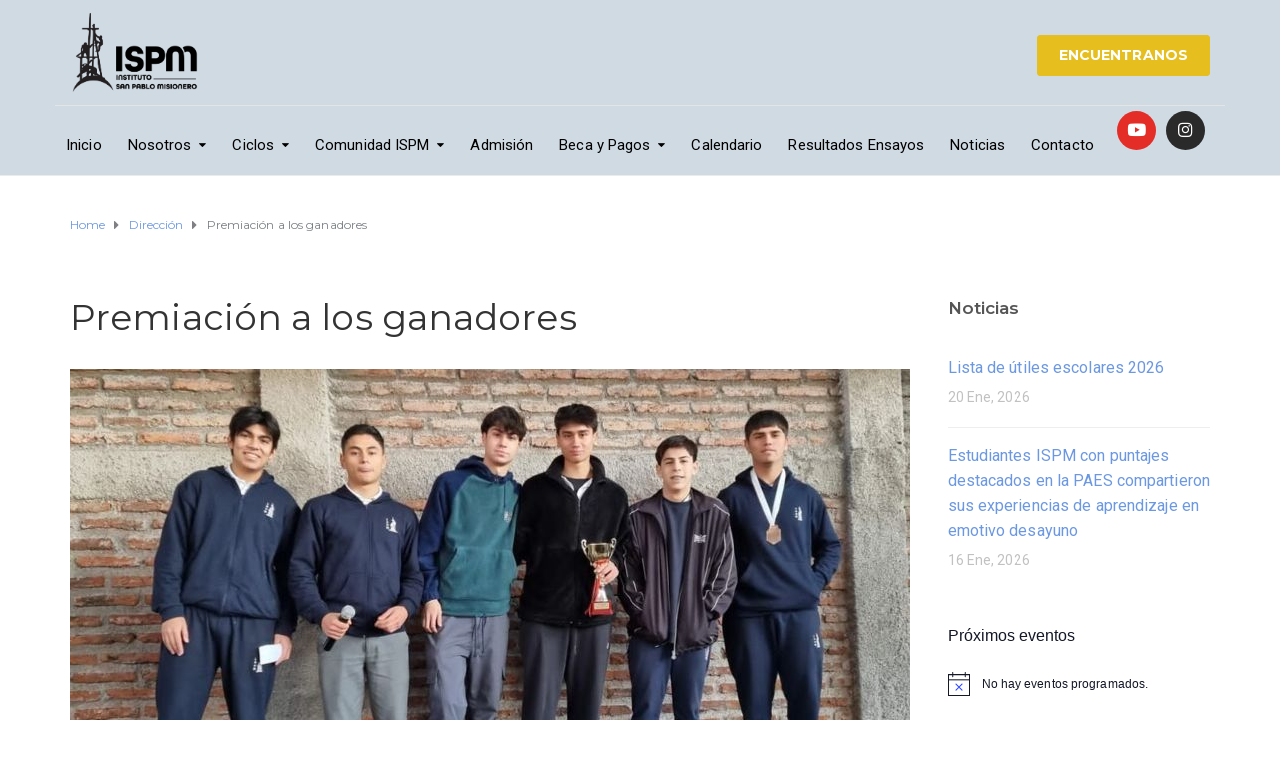

--- FILE ---
content_type: text/html; charset=UTF-8
request_url: https://ispm.cl/premiacion-a-los-ganadores/
body_size: 87758
content:
<!DOCTYPE html>
<html class="no-js" lang="es">
<head>
	<meta charset="UTF-8"/>
	<meta http-equiv="X-UA-Compatible" content="IE=edge">
	<meta name="viewport" content="width=device-width, initial-scale=1">
	<title>Premiación a los ganadores &#8211; ISPM</title>
<meta name='robots' content='max-image-preview:large' />
<link rel='dns-prefetch' href='//fonts.googleapis.com' />
<link rel='preconnect' href='https://fonts.gstatic.com' crossorigin />
<link rel="alternate" type="application/rss+xml" title="ISPM &raquo; Feed" href="https://ispm.cl/feed/" />
<link rel="alternate" type="application/rss+xml" title="ISPM &raquo; Feed de los comentarios" href="https://ispm.cl/comments/feed/" />
<link rel="alternate" type="text/calendar" title="ISPM &raquo; iCal Feed" href="https://ispm.cl/events/?ical=1" />
<link rel="alternate" title="oEmbed (JSON)" type="application/json+oembed" href="https://ispm.cl/wp-json/oembed/1.0/embed?url=https%3A%2F%2Fispm.cl%2Fpremiacion-a-los-ganadores%2F" />
<link rel="alternate" title="oEmbed (XML)" type="text/xml+oembed" href="https://ispm.cl/wp-json/oembed/1.0/embed?url=https%3A%2F%2Fispm.cl%2Fpremiacion-a-los-ganadores%2F&#038;format=xml" />
<style id='wp-img-auto-sizes-contain-inline-css' type='text/css'>
img:is([sizes=auto i],[sizes^="auto," i]){contain-intrinsic-size:3000px 1500px}
/*# sourceURL=wp-img-auto-sizes-contain-inline-css */
</style>
<link rel='stylesheet' id='dashicons-css' href='https://ispm.cl/wp-includes/css/dashicons.min.css?ver=6.9' type='text/css' media='all' />
<link rel='stylesheet' id='post-views-counter-frontend-css' href='https://ispm.cl/wp-content/plugins/post-views-counter/css/frontend.css?ver=1.7.3' type='text/css' media='all' />
<link rel='stylesheet' id='sbi_styles-css' href='https://ispm.cl/wp-content/plugins/instagram-feed/css/sbi-styles.min.css?ver=6.10.0' type='text/css' media='all' />
<style id='wp-emoji-styles-inline-css' type='text/css'>

	img.wp-smiley, img.emoji {
		display: inline !important;
		border: none !important;
		box-shadow: none !important;
		height: 1em !important;
		width: 1em !important;
		margin: 0 0.07em !important;
		vertical-align: -0.1em !important;
		background: none !important;
		padding: 0 !important;
	}
/*# sourceURL=wp-emoji-styles-inline-css */
</style>
<link rel='stylesheet' id='wp-block-library-css' href='https://ispm.cl/wp-includes/css/dist/block-library/style.min.css?ver=6.9' type='text/css' media='all' />
<style id='wp-block-paragraph-inline-css' type='text/css'>
.is-small-text{font-size:.875em}.is-regular-text{font-size:1em}.is-large-text{font-size:2.25em}.is-larger-text{font-size:3em}.has-drop-cap:not(:focus):first-letter{float:left;font-size:8.4em;font-style:normal;font-weight:100;line-height:.68;margin:.05em .1em 0 0;text-transform:uppercase}body.rtl .has-drop-cap:not(:focus):first-letter{float:none;margin-left:.1em}p.has-drop-cap.has-background{overflow:hidden}:root :where(p.has-background){padding:1.25em 2.375em}:where(p.has-text-color:not(.has-link-color)) a{color:inherit}p.has-text-align-left[style*="writing-mode:vertical-lr"],p.has-text-align-right[style*="writing-mode:vertical-rl"]{rotate:180deg}
/*# sourceURL=https://ispm.cl/wp-includes/blocks/paragraph/style.min.css */
</style>
<style id='global-styles-inline-css' type='text/css'>
:root{--wp--preset--aspect-ratio--square: 1;--wp--preset--aspect-ratio--4-3: 4/3;--wp--preset--aspect-ratio--3-4: 3/4;--wp--preset--aspect-ratio--3-2: 3/2;--wp--preset--aspect-ratio--2-3: 2/3;--wp--preset--aspect-ratio--16-9: 16/9;--wp--preset--aspect-ratio--9-16: 9/16;--wp--preset--color--black: #000000;--wp--preset--color--cyan-bluish-gray: #abb8c3;--wp--preset--color--white: #ffffff;--wp--preset--color--pale-pink: #f78da7;--wp--preset--color--vivid-red: #cf2e2e;--wp--preset--color--luminous-vivid-orange: #ff6900;--wp--preset--color--luminous-vivid-amber: #fcb900;--wp--preset--color--light-green-cyan: #7bdcb5;--wp--preset--color--vivid-green-cyan: #00d084;--wp--preset--color--pale-cyan-blue: #8ed1fc;--wp--preset--color--vivid-cyan-blue: #0693e3;--wp--preset--color--vivid-purple: #9b51e0;--wp--preset--gradient--vivid-cyan-blue-to-vivid-purple: linear-gradient(135deg,rgb(6,147,227) 0%,rgb(155,81,224) 100%);--wp--preset--gradient--light-green-cyan-to-vivid-green-cyan: linear-gradient(135deg,rgb(122,220,180) 0%,rgb(0,208,130) 100%);--wp--preset--gradient--luminous-vivid-amber-to-luminous-vivid-orange: linear-gradient(135deg,rgb(252,185,0) 0%,rgb(255,105,0) 100%);--wp--preset--gradient--luminous-vivid-orange-to-vivid-red: linear-gradient(135deg,rgb(255,105,0) 0%,rgb(207,46,46) 100%);--wp--preset--gradient--very-light-gray-to-cyan-bluish-gray: linear-gradient(135deg,rgb(238,238,238) 0%,rgb(169,184,195) 100%);--wp--preset--gradient--cool-to-warm-spectrum: linear-gradient(135deg,rgb(74,234,220) 0%,rgb(151,120,209) 20%,rgb(207,42,186) 40%,rgb(238,44,130) 60%,rgb(251,105,98) 80%,rgb(254,248,76) 100%);--wp--preset--gradient--blush-light-purple: linear-gradient(135deg,rgb(255,206,236) 0%,rgb(152,150,240) 100%);--wp--preset--gradient--blush-bordeaux: linear-gradient(135deg,rgb(254,205,165) 0%,rgb(254,45,45) 50%,rgb(107,0,62) 100%);--wp--preset--gradient--luminous-dusk: linear-gradient(135deg,rgb(255,203,112) 0%,rgb(199,81,192) 50%,rgb(65,88,208) 100%);--wp--preset--gradient--pale-ocean: linear-gradient(135deg,rgb(255,245,203) 0%,rgb(182,227,212) 50%,rgb(51,167,181) 100%);--wp--preset--gradient--electric-grass: linear-gradient(135deg,rgb(202,248,128) 0%,rgb(113,206,126) 100%);--wp--preset--gradient--midnight: linear-gradient(135deg,rgb(2,3,129) 0%,rgb(40,116,252) 100%);--wp--preset--font-size--small: 13px;--wp--preset--font-size--medium: 20px;--wp--preset--font-size--large: 36px;--wp--preset--font-size--x-large: 42px;--wp--preset--spacing--20: 0.44rem;--wp--preset--spacing--30: 0.67rem;--wp--preset--spacing--40: 1rem;--wp--preset--spacing--50: 1.5rem;--wp--preset--spacing--60: 2.25rem;--wp--preset--spacing--70: 3.38rem;--wp--preset--spacing--80: 5.06rem;--wp--preset--shadow--natural: 6px 6px 9px rgba(0, 0, 0, 0.2);--wp--preset--shadow--deep: 12px 12px 50px rgba(0, 0, 0, 0.4);--wp--preset--shadow--sharp: 6px 6px 0px rgba(0, 0, 0, 0.2);--wp--preset--shadow--outlined: 6px 6px 0px -3px rgb(255, 255, 255), 6px 6px rgb(0, 0, 0);--wp--preset--shadow--crisp: 6px 6px 0px rgb(0, 0, 0);}:where(.is-layout-flex){gap: 0.5em;}:where(.is-layout-grid){gap: 0.5em;}body .is-layout-flex{display: flex;}.is-layout-flex{flex-wrap: wrap;align-items: center;}.is-layout-flex > :is(*, div){margin: 0;}body .is-layout-grid{display: grid;}.is-layout-grid > :is(*, div){margin: 0;}:where(.wp-block-columns.is-layout-flex){gap: 2em;}:where(.wp-block-columns.is-layout-grid){gap: 2em;}:where(.wp-block-post-template.is-layout-flex){gap: 1.25em;}:where(.wp-block-post-template.is-layout-grid){gap: 1.25em;}.has-black-color{color: var(--wp--preset--color--black) !important;}.has-cyan-bluish-gray-color{color: var(--wp--preset--color--cyan-bluish-gray) !important;}.has-white-color{color: var(--wp--preset--color--white) !important;}.has-pale-pink-color{color: var(--wp--preset--color--pale-pink) !important;}.has-vivid-red-color{color: var(--wp--preset--color--vivid-red) !important;}.has-luminous-vivid-orange-color{color: var(--wp--preset--color--luminous-vivid-orange) !important;}.has-luminous-vivid-amber-color{color: var(--wp--preset--color--luminous-vivid-amber) !important;}.has-light-green-cyan-color{color: var(--wp--preset--color--light-green-cyan) !important;}.has-vivid-green-cyan-color{color: var(--wp--preset--color--vivid-green-cyan) !important;}.has-pale-cyan-blue-color{color: var(--wp--preset--color--pale-cyan-blue) !important;}.has-vivid-cyan-blue-color{color: var(--wp--preset--color--vivid-cyan-blue) !important;}.has-vivid-purple-color{color: var(--wp--preset--color--vivid-purple) !important;}.has-black-background-color{background-color: var(--wp--preset--color--black) !important;}.has-cyan-bluish-gray-background-color{background-color: var(--wp--preset--color--cyan-bluish-gray) !important;}.has-white-background-color{background-color: var(--wp--preset--color--white) !important;}.has-pale-pink-background-color{background-color: var(--wp--preset--color--pale-pink) !important;}.has-vivid-red-background-color{background-color: var(--wp--preset--color--vivid-red) !important;}.has-luminous-vivid-orange-background-color{background-color: var(--wp--preset--color--luminous-vivid-orange) !important;}.has-luminous-vivid-amber-background-color{background-color: var(--wp--preset--color--luminous-vivid-amber) !important;}.has-light-green-cyan-background-color{background-color: var(--wp--preset--color--light-green-cyan) !important;}.has-vivid-green-cyan-background-color{background-color: var(--wp--preset--color--vivid-green-cyan) !important;}.has-pale-cyan-blue-background-color{background-color: var(--wp--preset--color--pale-cyan-blue) !important;}.has-vivid-cyan-blue-background-color{background-color: var(--wp--preset--color--vivid-cyan-blue) !important;}.has-vivid-purple-background-color{background-color: var(--wp--preset--color--vivid-purple) !important;}.has-black-border-color{border-color: var(--wp--preset--color--black) !important;}.has-cyan-bluish-gray-border-color{border-color: var(--wp--preset--color--cyan-bluish-gray) !important;}.has-white-border-color{border-color: var(--wp--preset--color--white) !important;}.has-pale-pink-border-color{border-color: var(--wp--preset--color--pale-pink) !important;}.has-vivid-red-border-color{border-color: var(--wp--preset--color--vivid-red) !important;}.has-luminous-vivid-orange-border-color{border-color: var(--wp--preset--color--luminous-vivid-orange) !important;}.has-luminous-vivid-amber-border-color{border-color: var(--wp--preset--color--luminous-vivid-amber) !important;}.has-light-green-cyan-border-color{border-color: var(--wp--preset--color--light-green-cyan) !important;}.has-vivid-green-cyan-border-color{border-color: var(--wp--preset--color--vivid-green-cyan) !important;}.has-pale-cyan-blue-border-color{border-color: var(--wp--preset--color--pale-cyan-blue) !important;}.has-vivid-cyan-blue-border-color{border-color: var(--wp--preset--color--vivid-cyan-blue) !important;}.has-vivid-purple-border-color{border-color: var(--wp--preset--color--vivid-purple) !important;}.has-vivid-cyan-blue-to-vivid-purple-gradient-background{background: var(--wp--preset--gradient--vivid-cyan-blue-to-vivid-purple) !important;}.has-light-green-cyan-to-vivid-green-cyan-gradient-background{background: var(--wp--preset--gradient--light-green-cyan-to-vivid-green-cyan) !important;}.has-luminous-vivid-amber-to-luminous-vivid-orange-gradient-background{background: var(--wp--preset--gradient--luminous-vivid-amber-to-luminous-vivid-orange) !important;}.has-luminous-vivid-orange-to-vivid-red-gradient-background{background: var(--wp--preset--gradient--luminous-vivid-orange-to-vivid-red) !important;}.has-very-light-gray-to-cyan-bluish-gray-gradient-background{background: var(--wp--preset--gradient--very-light-gray-to-cyan-bluish-gray) !important;}.has-cool-to-warm-spectrum-gradient-background{background: var(--wp--preset--gradient--cool-to-warm-spectrum) !important;}.has-blush-light-purple-gradient-background{background: var(--wp--preset--gradient--blush-light-purple) !important;}.has-blush-bordeaux-gradient-background{background: var(--wp--preset--gradient--blush-bordeaux) !important;}.has-luminous-dusk-gradient-background{background: var(--wp--preset--gradient--luminous-dusk) !important;}.has-pale-ocean-gradient-background{background: var(--wp--preset--gradient--pale-ocean) !important;}.has-electric-grass-gradient-background{background: var(--wp--preset--gradient--electric-grass) !important;}.has-midnight-gradient-background{background: var(--wp--preset--gradient--midnight) !important;}.has-small-font-size{font-size: var(--wp--preset--font-size--small) !important;}.has-medium-font-size{font-size: var(--wp--preset--font-size--medium) !important;}.has-large-font-size{font-size: var(--wp--preset--font-size--large) !important;}.has-x-large-font-size{font-size: var(--wp--preset--font-size--x-large) !important;}
/*# sourceURL=global-styles-inline-css */
</style>

<style id='classic-theme-styles-inline-css' type='text/css'>
/*! This file is auto-generated */
.wp-block-button__link{color:#fff;background-color:#32373c;border-radius:9999px;box-shadow:none;text-decoration:none;padding:calc(.667em + 2px) calc(1.333em + 2px);font-size:1.125em}.wp-block-file__button{background:#32373c;color:#fff;text-decoration:none}
/*# sourceURL=/wp-includes/css/classic-themes.min.css */
</style>
<link rel='stylesheet' id='contact-form-7-css' href='https://ispm.cl/wp-content/plugins/contact-form-7/includes/css/styles.css?ver=6.1.4' type='text/css' media='all' />
<link rel='stylesheet' id='mega-submenu-css' href='https://ispm.cl/wp-content/plugins/mega-submenu/public/css/style.css?ver=1.3.2' type='text/css' media='all' />
<link rel='stylesheet' id='mega-submenu-woocommerce-css' href='https://ispm.cl/wp-content/plugins/mega-submenu/public/css/woocommerce.css?ver=1.3.2' type='text/css' media='all' />
<link rel='stylesheet' id='font-awesome-css' href='https://ispm.cl/wp-content/plugins/post-carousel-slider-for-visual-composer//css/css/font-awesome.min.css?ver=6.9' type='text/css' media='all' />
<link rel='stylesheet' id='theme-my-login-css' href='https://ispm.cl/wp-content/plugins/theme-my-login/assets/styles/theme-my-login.min.css?ver=7.1.14' type='text/css' media='all' />
<link rel='stylesheet' id='ed-school-plugin-elementor-css' href='https://ispm.cl/wp-content/plugins/ed-school-plugin/includes/elementor/assets/css/main.css?ver=6.9' type='text/css' media='all' />
<link rel='stylesheet' id='ed-school-theme-icons-css' href='https://ispm.cl/wp-content/themes/ed-school/assets/css/theme-icons.css?ver=6.9' type='text/css' media='all' />
<link rel='stylesheet' id='testimonial-rotator-style-css' href='https://ispm.cl/wp-content/plugins/testimonial-rotator/testimonial-rotator-style.css?ver=6.9' type='text/css' media='all' />
<style id='testimonial-rotator-style-inline-css' type='text/css'>
.testimonial_rotator_wrap {
    box-shadow: none !important;
background-color: #efefef !important;
}
.testimonial_rotator_wrap .testimonial_rotator .quote-icon {
padding: 0 !important;
background: transparent !important;
color: #6C98E1 !important;
}
/*# sourceURL=testimonial-rotator-style-inline-css */
</style>
<link rel='stylesheet' id='ed-school-plugin-style-css' href='https://ispm.cl/wp-content/plugins/ed-school-plugin/public/css/style.css?ver=6.9' type='text/css' media='all' />
<link rel='stylesheet' id='groundwork-grid-css' href='https://ispm.cl/wp-content/themes/ed-school/assets/css/groundwork-responsive.css?ver=6.9' type='text/css' media='all' />
<link rel='stylesheet' id='js_composer_front-css' href='https://ispm.cl/wp-content/plugins/js_composer/assets/css/js_composer.min.css?ver=6.11.0' type='text/css' media='all' />
<link rel='stylesheet' id='ed-school-style-css' href='https://ispm.cl/wp-content/themes/ed-school/style.css?ver=6.9' type='text/css' media='all' />
<style id='ed-school-style-inline-css' type='text/css'>
.header-mobile {display: none;}@media screen and (max-width:950px) {.header-left {padding-left: 0;}.wh-header, .wh-top-bar {display: none;}.header-mobile {display: block;}}
/*# sourceURL=ed-school-style-inline-css */
</style>
<link rel='stylesheet' id='magnific-popup-css' href='https://ispm.cl/wp-content/plugins/ed-school-plugin/includes/elementor/widgets/video-popup/assets/magnific-popup.css?ver=6.9' type='text/css' media='all' />
<link rel="preload" as="style" href="https://fonts.googleapis.com/css?family=Roboto:400%7CMontserrat:100,200,300,400,500,600,700,800,900,100italic,200italic,300italic,400italic,500italic,600italic,700italic,800italic,900italic&#038;subset=latin&#038;display=swap&#038;ver=1760354240" /><link rel="stylesheet" href="https://fonts.googleapis.com/css?family=Roboto:400%7CMontserrat:100,200,300,400,500,600,700,800,900,100italic,200italic,300italic,400italic,500italic,600italic,700italic,800italic,900italic&#038;subset=latin&#038;display=swap&#038;ver=1760354240" media="print" onload="this.media='all'"><noscript><link rel="stylesheet" href="https://fonts.googleapis.com/css?family=Roboto:400%7CMontserrat:100,200,300,400,500,600,700,800,900,100italic,200italic,300italic,400italic,500italic,600italic,700italic,800italic,900italic&#038;subset=latin&#038;display=swap&#038;ver=1760354240" /></noscript><link rel='stylesheet' id='ed_school_options_style-css' href='//ispm.cl/wp-content/uploads/ed_school_options_style.css?ver=6.9' type='text/css' media='all' />
<style id='ed_school_options_style-inline-css' type='text/css'>
#footer-top, #latest-news, #features, #welcome {
    background-repeat: repeat-y !important;
    background-size: 100% !important;
}

@media (max-width: 768px) {
   #footer-top, #latest-news, #features, #welcome {
        background-image: none !important;
    }
}
.vc_custom_1494249214533{border-bottom-width: 1px !important;border-bottom-color: #e5e5e5 !important;border-bottom-style: solid !important;}.vc_custom_1501153155555{padding-bottom: 15px !important;}.vc_custom_1489674043803{padding-top: 10px !important;}.vc_custom_1489674048370{margin-bottom: 10px !important;}.vc_custom_1489061858413{padding-top: 0px !important;padding-bottom: 3px !important;}.vc_custom_1489062170461{margin-left: -17px !important;}.vc_custom_1709571685671{margin-bottom: 0px !important;padding-top: 5px !important;padding-right: 5px !important;padding-bottom: 5px !important;padding-left: 5px !important;}.vc_custom_1709571621055{margin-bottom: 0px !important;padding-top: 5px !important;padding-right: 5px !important;padding-bottom: 5px !important;padding-left: 5px !important;}.vc_custom_1490004428413{margin-bottom: 15px !important;padding-top: 15px !important;}.get-in-touch-block .vc_column-inner {
    padding-left: 35px;
}


@media (max-width: 768px) {
    .get-in-touch-block .vc_column-inner {
        padding-left: 15px;
    }
}.vc_custom_1652459932597{padding-top: 0px !important;}.vc_custom_1652462268998{background: #2d2d2d url(https://ispm-2022.net/wp-content/uploads/2017/01/new-pixel.png?id=4641) !important;}.vc_custom_1652462366346{margin-bottom: 0px !important;padding-top: 60px !important;padding-bottom: 60px !important;background-color: #eaeaea !important;}.vc_custom_1652462410650{padding-top: 60px !important;}.vc_custom_1652461080451{margin-bottom: 0px !important;}.vc_custom_1652462554178{margin-bottom: 20px !important;}.vc_custom_1702418754173{margin-bottom: 25px !important;}.vc_custom_1652462534016{padding-top: 20px !important;}.vc_custom_1652462562592{margin-bottom: 20px !important;margin-left: 15px !important;}.vc_custom_1490007805898{margin-bottom: 0px !important;}.vc_custom_1747436405701{margin-bottom: 5px !important;}.vc_custom_1747436501828{margin-bottom: 5px !important;}.vc_custom_1747436542055{margin-bottom: 5px !important;}.vc_custom_1747436564316{margin-bottom: 5px !important;}.vc_custom_1747436526747{margin-bottom: 5px !important;}.vc_custom_1747436516775{margin-bottom: 5px !important;}.vc_custom_1747436581394{margin-bottom: 5px !important;}.vc_custom_1747436590023{margin-bottom: 5px !important;}.vc_custom_1757990085800{margin-bottom: 5px !important;}.vc_custom_1491466992847{margin-bottom: 0px !important;padding-top: 25px !important;padding-bottom: 10px !important;}.vc_custom_1491466989293{margin-bottom: 0px !important;padding-top: 25px !important;padding-bottom: 10px !important;}
li.msm-menu-item .msm-submenu a.wh-button.scp_theme_button-58b7fbe042f6f170f3b4e7e186c6d6ba, .scp_theme_button-58b7fbe042f6f170f3b4e7e186c6d6ba{float:right;}
/*# sourceURL=ed_school_options_style-inline-css */
</style>
<!--n2css--><!--n2js--><script type="text/javascript" src="https://ispm.cl/wp-includes/js/jquery/jquery.min.js?ver=3.7.1" id="jquery-core-js"></script>
<script type="text/javascript" src="https://ispm.cl/wp-includes/js/jquery/jquery-migrate.min.js?ver=3.4.1" id="jquery-migrate-js"></script>
<script type="text/javascript" id="mega-submenu-js-extra">
/* <![CDATA[ */
var msm_mega_submenu = {"data":{"submenu_items_position_relative":0,"mobile_menu_trigger_click_bellow":768}};
//# sourceURL=mega-submenu-js-extra
/* ]]> */
</script>
<script type="text/javascript" src="https://ispm.cl/wp-content/plugins/mega-submenu/public/js/msm-main.min.js?ver=1.3.2" id="mega-submenu-js"></script>
<script type="text/javascript" src="https://ispm.cl/wp-content/plugins/testimonial-rotator/js/jquery.cycletwo.js?ver=6.9" id="cycletwo-js"></script>
<script type="text/javascript" src="https://ispm.cl/wp-content/plugins/testimonial-rotator/js/jquery.cycletwo.addons.js?ver=6.9" id="cycletwo-addons-js"></script>
<script type="text/javascript" src="https://ispm.cl/wp-content/themes/ed-school/assets/js/vendor/modernizr-2.7.0.min.js" id="modernizr-js"></script>
<link rel="https://api.w.org/" href="https://ispm.cl/wp-json/" /><link rel="alternate" title="JSON" type="application/json" href="https://ispm.cl/wp-json/wp/v2/posts/1308" /><link rel="EditURI" type="application/rsd+xml" title="RSD" href="https://ispm.cl/xmlrpc.php?rsd" />
<meta name="generator" content="WordPress 6.9" />
<link rel="canonical" href="https://ispm.cl/premiacion-a-los-ganadores/" />
<link rel='shortlink' href='https://ispm.cl/?p=1308' />
<meta name="generator" content="Redux 4.5.10" /><meta name="tec-api-version" content="v1"><meta name="tec-api-origin" content="https://ispm.cl"><link rel="alternate" href="https://ispm.cl/wp-json/tribe/events/v1/" />
<style type="text/css" id="breadcrumb-trail-css">.breadcrumbs .trail-browse,.breadcrumbs .trail-items,.breadcrumbs .trail-items li {display: inline-block;margin:0;padding: 0;border:none;background:transparent;text-indent: 0;}.breadcrumbs .trail-browse {font-size: inherit;font-style:inherit;font-weight: inherit;color: inherit;}.breadcrumbs .trail-items {list-style: none;}.trail-items li::after {content: "\002F";padding: 0 0.5em;}.trail-items li:last-of-type::after {display: none;}</style>
<meta name="generator" content="Powered by WPBakery Page Builder - drag and drop page builder for WordPress."/>
<link rel="icon" href="https://ispm.cl/wp-content/uploads/2025/02/cropped-Logo-ISPM-comunicado-32x32.jpg" sizes="32x32" />
<link rel="icon" href="https://ispm.cl/wp-content/uploads/2025/02/cropped-Logo-ISPM-comunicado-192x192.jpg" sizes="192x192" />
<link rel="apple-touch-icon" href="https://ispm.cl/wp-content/uploads/2025/02/cropped-Logo-ISPM-comunicado-180x180.jpg" />
<meta name="msapplication-TileImage" content="https://ispm.cl/wp-content/uploads/2025/02/cropped-Logo-ISPM-comunicado-270x270.jpg" />
		<style type="text/css" id="wp-custom-css">
			.wh-logo img {
	max-width: 25% !important;
}
.respmenu-header-logo-link {
	max-width: 200px;
}
.wh-header {
    background-color: #d0dae3;
}
/* --- ESTILOS FINALES (COMPLETOS Y RESPONSIVOS) --- */

/* 1. ESTILOS DEL BOTÓN 'CONOCER RESULTADOS' */
#wpforms-form-3067 .wpforms-submit {
  display: inline-block !important; visibility: visible !important;
  background-color: #0d6efd !important; color: #ffffff !important;
  border: none !important; border-radius: 5px !important;
  padding: 12px 25px !important; font-weight: bold !important;
  cursor: pointer !important; transition: background-color 0.3s ease;
  margin-top: 15px !important;
}
#wpforms-form-3067 .wpforms-submit:hover { background-color: #0a58ca !important; }

/* 2. ESTILOS BASE PARA ESCRITORIO */
#resultado-ensayos .tabs {
  display: flex; border-bottom: 2px solid #dee2e6; margin-bottom: 20px;
}
#resultado-ensayos .tab-button {
  padding: 10px 20px; cursor: pointer; border: none;
  background-color: transparent; /* PESTAÑA TRANSPARENTE */
  color: #6c757d; border-bottom: 3px solid transparent;
  transition: all 0.2s ease-in-out; font-size: 16px;
  font-weight: 600; border-radius: 5px 5px 0 0; flex-shrink: 0;
}
#resultado-ensayos .tab-button:hover { color: #000000; background-color: #e9ecef; }
#resultado-ensayos .tab-button.active {
  background-color: #0d6efd !important; color: #ffffff !important;
  border-bottom-color: #0d6efd !important;
}

#resultado-ensayos .tab-content { display: none; }
#resultado-ensayos .tab-content.active { display: block; animation: fadeIn 0.4s; }
@keyframes fadeIn { from { opacity: 0; } to { opacity: 1; } }

#resultado-ensayos table {
  width: 100%; border-collapse: collapse; background-color: #ffffff;
  color: #212529; box-shadow: 0 2px 4px rgba(0,0,0,0.05);
}
#resultado-ensayos th, #resultado-ensayos td {
  border: 1px solid #dee2e6; padding: 14px; text-align: left;
}
#resultado-ensayos th { background-color: #f8f9fa; }
#resultado-ensayos .fila-promedio {
  font-weight: bold; background-color: #0d6efd !important; color: #ffffff !important;
}

/* 3. ESTILOS PARA MENSAJES Y SPINNER */
.mensaje-carga { text-align: center; color: #6c757d; margin-top: 10px; }
.mensaje-extra {
  margin-top: 20px; padding: 15px; border-left-width: 5px;
  border-left-style: solid; border-radius: 4px;
  font-size: 15px; line-height: 1.5;
}
/* Colores según rendimiento */
.mensaje-excelente { border-color: #198754; background-color: #f0fff8; }
.mensaje-bueno { border-color: #0dcaf0; background-color: #f0fdff; }
.mensaje-regular { border-color: #6c757d; background-color: #f8f9fa; }

#resultado-ensayos p {
  text-align: center; font-size: 18px; padding: 20px;
  background-color: #e9ecef; color: #495057; border-radius: 5px;
}
#resultado-ensayos .resultado-error { background-color: #dc3545; color: white; }
#resultado-ensayos .spinner {
  border: 4px solid #e9ecef; border-left-color: #0d6efd;
  width: 40px; height: 40px; border-radius: 50%;
  margin: 20px auto 0; animation: spin 1s linear infinite;
}
@keyframes spin { to { transform: rotate(360deg); } }

/* 4. ESTILOS RESPONSIVOS PARA MÓVILES */
@media (max-width: 768px) {
  #resultado-ensayos .tabs {
    overflow-x: auto; -webkit-overflow-scrolling: touch;
    scrollbar-width: thin; scrollbar-color: #0d6efd #dee2e6;
  }
  #resultado-ensayos .tabs::-webkit-scrollbar { height: 4px; }
  #resultado-ensayos .tabs::-webkit-scrollbar-thumb { background-color: #0d6efd; border-radius: 4px; }
  #resultado-ensayos .tabs::-webkit-scrollbar-track { background: #dee2e6; }
  
  #resultado-ensayos table, #resultado-ensayos thead, #resultado-ensayos tbody,
  #resultado-ensayos th, #resultado-ensayos td, #resultado-ensayos tr { display: block; }
  
  #resultado-ensayos thead tr { position: absolute; top: -9999px; left: -9999px; }
  #resultado-ensayos tr { border: 1px solid #dee2e6; margin-bottom: 10px; }
  #resultado-ensayos td {
    border: none; border-bottom: 1px solid #eee; position: relative;
    padding-left: 50% !important; text-align: right;
  }
  #resultado-ensayos td:before {
    position: absolute; top: 50%; transform: translateY(-50%);
    left: 14px; width: 45%; padding-right: 10px;
    white-space: nowrap; text-align: left; font-weight: bold;
  }
  #resultado-ensayos td:nth-of-type(1):before { content: "Asignatura"; }
  #resultado-ensayos td:nth-of-type(2):before { content: "Puntaje"; }
}		</style>
		<noscript><style> .wpb_animate_when_almost_visible { opacity: 1; }</style></noscript><link rel='stylesheet' id='redux-custom-fonts-css' href='//ispm.cl/wp-content/uploads/redux/custom-fonts/fonts.css?ver=1675085873' type='text/css' media='all' />
<link rel='stylesheet' id='vc_font_awesome_5_shims-css' href='https://ispm.cl/wp-content/plugins/js_composer/assets/lib/bower/font-awesome/css/v4-shims.min.css?ver=6.11.0' type='text/css' media='all' />
<link rel='stylesheet' id='vc_font_awesome_5-css' href='https://ispm.cl/wp-content/plugins/js_composer/assets/lib/bower/font-awesome/css/all.min.css?ver=6.11.0' type='text/css' media='all' />
</head>
<body class="wp-singular post-template-default single single-post postid-1308 single-format-standard wp-custom-logo wp-theme-ed-school tribe-no-js header-top single-layout-default wpb-js-composer js-comp-ver-6.11.0 vc_responsive">
		<div class="header-mobile">
		<div class="vc_row wpb_row vc_row-fluid"><div class="wpb_column vc_column_container vc_col-sm-12"><div class="vc_column-inner vc_custom_1490004428413"><div class="wpb_wrapper"><div id="wh-mobile-menu" class="respmenu-wrap">
	<div class="respmenu-header">
					<a href="https://ispm.cl/" class="respmenu-header-logo-link">
				<img src="https://ispm.cl/wp-content/uploads/2021/09/ISPM_512.png" class="respmenu-header-logo" alt="mobile-logo">
			</a>
				<div class="respmenu-open">
					<hr>
			<hr>
			<hr>
				</div>
	</div>
	<div class="menu-main-menu-container"><ul id="menu-main-menu" class="respmenu"><li id="menu-item-256" class="menu-item menu-item-type-post_type menu-item-object-page menu-item-home menu-item-256 msm-top-level-item"><a href="https://ispm.cl/">Inicio</a></li>
<li id="menu-item-243" class="menu-item menu-item-type-post_type menu-item-object-page menu-item-has-children menu-item-243 msm-top-level-item"><a href="https://ispm.cl/about-us/">Nosotros</a>
<div class="respmenu-submenu-toggle cbp-respmenu-more"><i class="icon-edright-arrow"></i></div>

<ul class="sub-menu">
	<li id="menu-item-253" class="menu-item menu-item-type-post_type menu-item-object-page menu-item-253"><a href="https://ispm.cl/about-us/proyecto-educativo/">Proyecto Educativo</a></li>
	<li id="menu-item-254" class="menu-item menu-item-type-post_type menu-item-object-page menu-item-254"><a href="https://ispm.cl/?page_id=154">Mensaje de la Rectora</a></li>
	<li id="menu-item-255" class="menu-item menu-item-type-post_type menu-item-object-page menu-item-255"><a href="https://ispm.cl/about-us/historia/">Historia</a></li>
	<li id="menu-item-251" class="menu-item menu-item-type-post_type menu-item-object-page menu-item-251"><a href="https://ispm.cl/?page_id=160">Organigrama</a></li>
	<li id="menu-item-252" class="menu-item menu-item-type-post_type menu-item-object-page menu-item-252"><a href="https://ispm.cl/about-us/faculty-and-staff/">San Pablo</a></li>
	<li id="menu-item-571" class="menu-item menu-item-type-post_type menu-item-object-page menu-item-571"><a href="https://ispm.cl/about-us/map-and-directions/">Testimonios de ex-alumnos</a></li>
	<li id="menu-item-456" class="menu-item menu-item-type-post_type menu-item-object-page menu-item-456"><a href="https://ispm.cl/about-us/reglamentos/">Reglamentos y Protocolos</a></li>
	<li id="menu-item-1409" class="menu-item menu-item-type-post_type menu-item-object-page menu-item-1409"><a href="https://ispm.cl/sietes-desafios-para-el-futuro/">Siete desafíos para el futuro</a></li>
</ul>
</li>
<li id="menu-item-227" class="menu-item menu-item-type-custom menu-item-object-custom menu-item-has-children menu-item-227 msm-top-level-item"><a href="http://ed.aislinthemes.com/academics/academics/">Ciclos</a>
<div class="respmenu-submenu-toggle cbp-respmenu-more"><i class="icon-edright-arrow"></i></div>

<ul class="sub-menu">
	<li id="menu-item-242" class="menu-item menu-item-type-post_type menu-item-object-page menu-item-242"><a href="https://ispm.cl/academics/ed-inicial/">Educación Inicial</a></li>
	<li id="menu-item-689" class="menu-item menu-item-type-post_type menu-item-object-page menu-item-689"><a href="https://ispm.cl/academics/1-4/">1º – 4º Básico</a></li>
	<li id="menu-item-688" class="menu-item menu-item-type-post_type menu-item-object-page menu-item-688"><a href="https://ispm.cl/academics/5-6/">5º – 6º Básico</a></li>
	<li id="menu-item-687" class="menu-item menu-item-type-post_type menu-item-object-page menu-item-687"><a href="https://ispm.cl/academics/7-8/">7º y 8º básico</a></li>
	<li id="menu-item-686" class="menu-item menu-item-type-post_type menu-item-object-page menu-item-686"><a href="https://ispm.cl/academics/e-m/">Educación Media</a></li>
</ul>
</li>
<li id="menu-item-235" class="menu-item menu-item-type-custom menu-item-object-custom menu-item-has-children menu-item-235 msm-top-level-item"><a>Comunidad ISPM</a>
<div class="respmenu-submenu-toggle cbp-respmenu-more"><i class="icon-edright-arrow"></i></div>

<ul class="sub-menu">
	<li id="menu-item-685" class="menu-item menu-item-type-post_type menu-item-object-page menu-item-has-children menu-item-685"><a href="https://ispm.cl/academics/single-class-alt/">PIE</a>
<div class="respmenu-submenu-toggle cbp-respmenu-more"><i class="icon-edright-arrow"></i></div>

	<ul class="sub-menu">
		<li id="menu-item-613" class="menu-item menu-item-type-post_type menu-item-object-page menu-item-613"><a href="https://ispm.cl/presentacion-pie/">Presentación PIE</a></li>
		<li id="menu-item-1143" class="menu-item menu-item-type-post_type menu-item-object-page menu-item-1143"><a href="https://ispm.cl/equipo-profesional-pie/">Equipo Profesional PIE</a></li>
	</ul>
</li>
	<li id="menu-item-642" class="menu-item menu-item-type-post_type menu-item-object-page menu-item-has-children menu-item-642"><a href="https://ispm.cl/convivencia/">Convivencia</a>
<div class="respmenu-submenu-toggle cbp-respmenu-more"><i class="icon-edright-arrow"></i></div>

	<ul class="sub-menu">
		<li id="menu-item-1178" class="menu-item menu-item-type-post_type menu-item-object-page menu-item-1178"><a href="https://ispm.cl/presentacion-convivencia-escolar/">Presentación Convivencia Escolar</a></li>
		<li id="menu-item-1205" class="menu-item menu-item-type-post_type menu-item-object-page menu-item-1205"><a href="https://ispm.cl/protocolo-convivencia/">Protocolo convivencia</a></li>
		<li id="menu-item-1208" class="menu-item menu-item-type-post_type menu-item-object-page menu-item-1208"><a href="https://ispm.cl/temas-convivencia/">Temas Convivencia</a></li>
		<li id="menu-item-1243" class="menu-item menu-item-type-post_type menu-item-object-page menu-item-1243"><a href="https://ispm.cl/ayuda-convivencia/">Ayuda Convivencia</a></li>
	</ul>
</li>
	<li id="menu-item-1006" class="menu-item menu-item-type-post_type menu-item-object-page menu-item-has-children menu-item-1006"><a href="https://ispm.cl/psicologia/">Psicología</a>
<div class="respmenu-submenu-toggle cbp-respmenu-more"><i class="icon-edright-arrow"></i></div>

	<ul class="sub-menu">
		<li id="menu-item-1011" class="menu-item menu-item-type-post_type menu-item-object-page menu-item-1011"><a href="https://ispm.cl/equipo-psicologia/">Equipo Psicología</a></li>
		<li id="menu-item-1026" class="menu-item menu-item-type-post_type menu-item-object-page menu-item-1026"><a href="https://ispm.cl/salud-mental-familiar/">Salud Mental Familiar</a></li>
		<li id="menu-item-1042" class="menu-item menu-item-type-post_type menu-item-object-page menu-item-1042"><a href="https://ispm.cl/programa-la-porta/">Programa La Porta</a></li>
	</ul>
</li>
	<li id="menu-item-476" class="menu-item menu-item-type-post_type menu-item-object-page menu-item-has-children menu-item-476"><a href="https://ispm.cl/school-life/preuniversitario/">PreUniversitario</a>
<div class="respmenu-submenu-toggle cbp-respmenu-more"><i class="icon-edright-arrow"></i></div>

	<ul class="sub-menu">
		<li id="menu-item-922" class="menu-item menu-item-type-post_type menu-item-object-page menu-item-922"><a href="https://ispm.cl/presentacion-pre/">Presentación PreUniversitario</a></li>
		<li id="menu-item-928" class="menu-item menu-item-type-post_type menu-item-object-page menu-item-928"><a href="https://ispm.cl/equipo-preu/">Equipo PreUniversitario</a></li>
		<li id="menu-item-913" class="menu-item menu-item-type-post_type menu-item-object-page menu-item-913"><a href="https://ispm.cl/preu-horarios/">Preu-Horarios</a></li>
		<li id="menu-item-919" class="menu-item menu-item-type-post_type menu-item-object-page menu-item-919"><a href="https://ispm.cl/postulaciones/">Postulaciones</a></li>
	</ul>
</li>
	<li id="menu-item-1342" class="menu-item menu-item-type-post_type menu-item-object-page menu-item-has-children menu-item-1342"><a href="https://ispm.cl/dpto-de-orientacion/">Dpto. de Orientación</a>
<div class="respmenu-submenu-toggle cbp-respmenu-more"><i class="icon-edright-arrow"></i></div>

	<ul class="sub-menu">
		<li id="menu-item-1341" class="menu-item menu-item-type-post_type menu-item-object-page menu-item-1341"><a href="https://ispm.cl/equipo-de-orientacion/">Equipo de Orientación</a></li>
		<li id="menu-item-1340" class="menu-item menu-item-type-post_type menu-item-object-page menu-item-1340"><a href="https://ispm.cl/actividades-2023/">Actividades 2023</a></li>
	</ul>
</li>
	<li id="menu-item-477" class="menu-item menu-item-type-post_type menu-item-object-page menu-item-has-children menu-item-477"><a href="https://ispm.cl/school-life/a-ingles/">English Club</a>
<div class="respmenu-submenu-toggle cbp-respmenu-more"><i class="icon-edright-arrow"></i></div>

	<ul class="sub-menu">
		<li id="menu-item-972" class="menu-item menu-item-type-post_type menu-item-object-page menu-item-972"><a href="https://ispm.cl/horarios-ingles-basica/">horarios-ingles-basica</a></li>
		<li id="menu-item-1966" class="menu-item menu-item-type-post_type menu-item-object-page menu-item-1966"><a href="https://ispm.cl/horarios-ingles-media/">horarios-ingles-media</a></li>
	</ul>
</li>
	<li id="menu-item-1093" class="menu-item menu-item-type-post_type menu-item-object-page menu-item-has-children menu-item-1093"><a href="https://ispm.cl/club-deportivo/">Club Deportivo</a>
<div class="respmenu-submenu-toggle cbp-respmenu-more"><i class="icon-edright-arrow"></i></div>

	<ul class="sub-menu">
		<li id="menu-item-1099" class="menu-item menu-item-type-post_type menu-item-object-page menu-item-1099"><a href="https://ispm.cl/bienvenida-club-deportivo-2023/">Bienvenida Club Deportivo 2024</a></li>
		<li id="menu-item-1092" class="menu-item menu-item-type-post_type menu-item-object-page menu-item-1092"><a href="https://ispm.cl/presentacion-club-deportivo/">Presentación Club Deportivo</a></li>
		<li id="menu-item-762" class="menu-item menu-item-type-post_type menu-item-object-page menu-item-762"><a href="https://ispm.cl/horarios-club-deportivo/">Horarios Club Deportivo</a></li>
	</ul>
</li>
	<li id="menu-item-2057" class="menu-item menu-item-type-post_type menu-item-object-page menu-item-2057"><a href="https://ispm.cl/academia-de-matematica/">Academia de Matemática</a></li>
	<li id="menu-item-475" class="menu-item menu-item-type-post_type menu-item-object-page menu-item-has-children menu-item-475"><a href="https://ispm.cl/riie/">Red RIIE</a>
<div class="respmenu-submenu-toggle cbp-respmenu-more"><i class="icon-edright-arrow"></i></div>

	<ul class="sub-menu">
		<li id="menu-item-1360" class="menu-item menu-item-type-post_type menu-item-object-page menu-item-1360"><a href="https://ispm.cl/actividades-riie/">Actividades RIIE</a></li>
	</ul>
</li>
	<li id="menu-item-454" class="menu-item menu-item-type-post_type menu-item-object-page menu-item-has-children menu-item-454"><a href="https://ispm.cl/padres/">Centro de Padres y Apoderados</a>
<div class="respmenu-submenu-toggle cbp-respmenu-more"><i class="icon-edright-arrow"></i></div>

	<ul class="sub-menu">
		<li id="menu-item-1117" class="menu-item menu-item-type-post_type menu-item-object-page menu-item-1117"><a href="https://ispm.cl/presentacion-cpa/">Presentación CPA</a></li>
		<li id="menu-item-1124" class="menu-item menu-item-type-post_type menu-item-object-page menu-item-1124"><a href="https://ispm.cl/sub-centros/">Sub-Centros</a></li>
		<li id="menu-item-1128" class="menu-item menu-item-type-post_type menu-item-object-page menu-item-1128"><a href="https://ispm.cl/cuota-centro-de-padres/">Cuota Centro de Padres</a></li>
	</ul>
</li>
</ul>
</li>
<li id="menu-item-250" class="menu-item menu-item-type-post_type menu-item-object-page menu-item-250 msm-top-level-item"><a href="https://ispm.cl/about-us/admission/">Admisión</a></li>
<li id="menu-item-796" class="menu-item menu-item-type-post_type menu-item-object-page menu-item-has-children menu-item-796 msm-top-level-item"><a href="https://ispm.cl/pagos/">Beca y Pagos</a>
<div class="respmenu-submenu-toggle cbp-respmenu-more"><i class="icon-edright-arrow"></i></div>

<ul class="sub-menu">
	<li id="menu-item-1725" class="menu-item menu-item-type-post_type menu-item-object-page menu-item-has-children menu-item-1725"><a href="https://ispm.cl/becas/">Becas</a>
<div class="respmenu-submenu-toggle cbp-respmenu-more"><i class="icon-edright-arrow"></i></div>

	<ul class="sub-menu">
		<li id="menu-item-1726" class="menu-item menu-item-type-post_type menu-item-object-page menu-item-1726"><a target="_blank" href="https://ispm.cl/reglamento-de-becas-2026/">Reglamento de Becas 2026</a></li>
		<li id="menu-item-1728" class="menu-item menu-item-type-post_type menu-item-object-page menu-item-1728"><a target="_blank" href="https://ispm.cl/becas-2025/">Proceso de Postulación a Becas 2026</a></li>
	</ul>
</li>
</ul>
</li>
<li id="menu-item-246" class="menu-item menu-item-type-custom menu-item-object-custom menu-item-246 msm-top-level-item"><a href="/events">Calendario</a></li>
<li id="menu-item-2856" class="menu-item menu-item-type-post_type menu-item-object-page menu-item-2856 msm-top-level-item"><a href="https://ispm.cl/resultados-paes/">Resultados Ensayos</a></li>
<li id="menu-item-249" class="menu-item menu-item-type-post_type menu-item-object-page current_page_parent menu-item-249 msm-top-level-item"><a href="https://ispm.cl/news/">Noticias</a></li>
<li id="menu-item-245" class="menu-item menu-item-type-post_type menu-item-object-page menu-item-245 msm-top-level-item"><a href="https://ispm.cl/contact/">Contacto</a></li>
</ul></div></div>
</div></div></div></div>	</div>
		<div class="cbp-row wh-header top wh-sticky-header-enabled">
		<section class="vc_section"><div class="vc_row wpb_row vc_row-fluid cbp-container vc_custom_1494249214533 vc_row-has-fill"><div class="wpb_column vc_column_container vc_col-sm-6"><div class="vc_column-inner vc_custom_1489674043803"><div class="wpb_wrapper">					<div class="wh-logo wpb_single_image wpb_content_element vc_align_left vc_custom_1489674048370">
	      		<figure class="wpb_wrapper vc_figure">
	      			<a href="https://ispm.cl/">
	      				<img class="vc_single_image-img" src="https://ispm.cl/wp-content/uploads/2021/09/cropped-ISPM_2.png" alt="logo"/>
	      			</a>
	      		</figure>
	      	</div>
		      	</div></div></div><div class="wpb_column vc_column_container vc_col-sm-6"><div class="vc_column-inner"><div class="wpb_wrapper"><a href="https://ispm.cl/contact/" class="wh-button  scp_theme_button-58b7fbe042f6f170f3b4e7e186c6d6ba">ENCUENTRANOS</a></div></div></div></div><div class="vc_row wpb_row vc_row-fluid sticky-bar cbp-container vc_custom_1501153155555"><div class="wpb_column vc_column_container vc_col-sm-12"><div class="vc_column-inner vc_custom_1489061858413"><div class="wpb_wrapper"><div id="cbp-menu-main" class="cbp-container vc_pull-left vc_custom_1489062170461"><ul id="menu-main-menu-1" class="sf-menu wh-menu-main"><li class="menu-item menu-item-type-post_type menu-item-object-page menu-item-home menu-item-256 msm-top-level-item"><a href="https://ispm.cl/">Inicio</a></li>
<li class="menu-item menu-item-type-post_type menu-item-object-page menu-item-has-children menu-item-243 msm-top-level-item"><a href="https://ispm.cl/about-us/">Nosotros</a>
<ul class="sub-menu">
	<li class="menu-item menu-item-type-post_type menu-item-object-page menu-item-253"><a href="https://ispm.cl/about-us/proyecto-educativo/">Proyecto Educativo</a></li>
	<li class="menu-item menu-item-type-post_type menu-item-object-page menu-item-254"><a href="https://ispm.cl/?page_id=154">Mensaje de la Rectora</a></li>
	<li class="menu-item menu-item-type-post_type menu-item-object-page menu-item-255"><a href="https://ispm.cl/about-us/historia/">Historia</a></li>
	<li class="menu-item menu-item-type-post_type menu-item-object-page menu-item-251"><a href="https://ispm.cl/?page_id=160">Organigrama</a></li>
	<li class="menu-item menu-item-type-post_type menu-item-object-page menu-item-252"><a href="https://ispm.cl/about-us/faculty-and-staff/">San Pablo</a></li>
	<li class="menu-item menu-item-type-post_type menu-item-object-page menu-item-571"><a href="https://ispm.cl/about-us/map-and-directions/">Testimonios de ex-alumnos</a></li>
	<li class="menu-item menu-item-type-post_type menu-item-object-page menu-item-456"><a href="https://ispm.cl/about-us/reglamentos/">Reglamentos y Protocolos</a></li>
	<li class="menu-item menu-item-type-post_type menu-item-object-page menu-item-1409"><a href="https://ispm.cl/sietes-desafios-para-el-futuro/">Siete desafíos para el futuro</a></li>
</ul>
</li>
<li class="menu-item menu-item-type-custom menu-item-object-custom menu-item-has-children menu-item-227 msm-top-level-item"><a href="http://ed.aislinthemes.com/academics/academics/">Ciclos</a>
<ul class="sub-menu">
	<li class="menu-item menu-item-type-post_type menu-item-object-page menu-item-242"><a href="https://ispm.cl/academics/ed-inicial/">Educación Inicial</a></li>
	<li class="menu-item menu-item-type-post_type menu-item-object-page menu-item-689"><a href="https://ispm.cl/academics/1-4/">1º – 4º Básico</a></li>
	<li class="menu-item menu-item-type-post_type menu-item-object-page menu-item-688"><a href="https://ispm.cl/academics/5-6/">5º – 6º Básico</a></li>
	<li class="menu-item menu-item-type-post_type menu-item-object-page menu-item-687"><a href="https://ispm.cl/academics/7-8/">7º y 8º básico</a></li>
	<li class="menu-item menu-item-type-post_type menu-item-object-page menu-item-686"><a href="https://ispm.cl/academics/e-m/">Educación Media</a></li>
</ul>
</li>
<li class="menu-item menu-item-type-custom menu-item-object-custom menu-item-has-children menu-item-235 msm-top-level-item"><a>Comunidad ISPM</a>
<ul class="sub-menu">
	<li class="menu-item menu-item-type-post_type menu-item-object-page menu-item-has-children menu-item-685"><a href="https://ispm.cl/academics/single-class-alt/">PIE</a>
	<ul class="sub-menu">
		<li class="menu-item menu-item-type-post_type menu-item-object-page menu-item-613"><a href="https://ispm.cl/presentacion-pie/">Presentación PIE</a></li>
		<li class="menu-item menu-item-type-post_type menu-item-object-page menu-item-1143"><a href="https://ispm.cl/equipo-profesional-pie/">Equipo Profesional PIE</a></li>
	</ul>
</li>
	<li class="menu-item menu-item-type-post_type menu-item-object-page menu-item-has-children menu-item-642"><a href="https://ispm.cl/convivencia/">Convivencia</a>
	<ul class="sub-menu">
		<li class="menu-item menu-item-type-post_type menu-item-object-page menu-item-1178"><a href="https://ispm.cl/presentacion-convivencia-escolar/">Presentación Convivencia Escolar</a></li>
		<li class="menu-item menu-item-type-post_type menu-item-object-page menu-item-1205"><a href="https://ispm.cl/protocolo-convivencia/">Protocolo convivencia</a></li>
		<li class="menu-item menu-item-type-post_type menu-item-object-page menu-item-1208"><a href="https://ispm.cl/temas-convivencia/">Temas Convivencia</a></li>
		<li class="menu-item menu-item-type-post_type menu-item-object-page menu-item-1243"><a href="https://ispm.cl/ayuda-convivencia/">Ayuda Convivencia</a></li>
	</ul>
</li>
	<li class="menu-item menu-item-type-post_type menu-item-object-page menu-item-has-children menu-item-1006"><a href="https://ispm.cl/psicologia/">Psicología</a>
	<ul class="sub-menu">
		<li class="menu-item menu-item-type-post_type menu-item-object-page menu-item-1011"><a href="https://ispm.cl/equipo-psicologia/">Equipo Psicología</a></li>
		<li class="menu-item menu-item-type-post_type menu-item-object-page menu-item-1026"><a href="https://ispm.cl/salud-mental-familiar/">Salud Mental Familiar</a></li>
		<li class="menu-item menu-item-type-post_type menu-item-object-page menu-item-1042"><a href="https://ispm.cl/programa-la-porta/">Programa La Porta</a></li>
	</ul>
</li>
	<li class="menu-item menu-item-type-post_type menu-item-object-page menu-item-has-children menu-item-476"><a href="https://ispm.cl/school-life/preuniversitario/">PreUniversitario</a>
	<ul class="sub-menu">
		<li class="menu-item menu-item-type-post_type menu-item-object-page menu-item-922"><a href="https://ispm.cl/presentacion-pre/">Presentación PreUniversitario</a></li>
		<li class="menu-item menu-item-type-post_type menu-item-object-page menu-item-928"><a href="https://ispm.cl/equipo-preu/">Equipo PreUniversitario</a></li>
		<li class="menu-item menu-item-type-post_type menu-item-object-page menu-item-913"><a href="https://ispm.cl/preu-horarios/">Preu-Horarios</a></li>
		<li class="menu-item menu-item-type-post_type menu-item-object-page menu-item-919"><a href="https://ispm.cl/postulaciones/">Postulaciones</a></li>
	</ul>
</li>
	<li class="menu-item menu-item-type-post_type menu-item-object-page menu-item-has-children menu-item-1342"><a href="https://ispm.cl/dpto-de-orientacion/">Dpto. de Orientación</a>
	<ul class="sub-menu">
		<li class="menu-item menu-item-type-post_type menu-item-object-page menu-item-1341"><a href="https://ispm.cl/equipo-de-orientacion/">Equipo de Orientación</a></li>
		<li class="menu-item menu-item-type-post_type menu-item-object-page menu-item-1340"><a href="https://ispm.cl/actividades-2023/">Actividades 2023</a></li>
	</ul>
</li>
	<li class="menu-item menu-item-type-post_type menu-item-object-page menu-item-has-children menu-item-477"><a href="https://ispm.cl/school-life/a-ingles/">English Club</a>
	<ul class="sub-menu">
		<li class="menu-item menu-item-type-post_type menu-item-object-page menu-item-972"><a href="https://ispm.cl/horarios-ingles-basica/">horarios-ingles-basica</a></li>
		<li class="menu-item menu-item-type-post_type menu-item-object-page menu-item-1966"><a href="https://ispm.cl/horarios-ingles-media/">horarios-ingles-media</a></li>
	</ul>
</li>
	<li class="menu-item menu-item-type-post_type menu-item-object-page menu-item-has-children menu-item-1093"><a href="https://ispm.cl/club-deportivo/">Club Deportivo</a>
	<ul class="sub-menu">
		<li class="menu-item menu-item-type-post_type menu-item-object-page menu-item-1099"><a href="https://ispm.cl/bienvenida-club-deportivo-2023/">Bienvenida Club Deportivo 2024</a></li>
		<li class="menu-item menu-item-type-post_type menu-item-object-page menu-item-1092"><a href="https://ispm.cl/presentacion-club-deportivo/">Presentación Club Deportivo</a></li>
		<li class="menu-item menu-item-type-post_type menu-item-object-page menu-item-762"><a href="https://ispm.cl/horarios-club-deportivo/">Horarios Club Deportivo</a></li>
	</ul>
</li>
	<li class="menu-item menu-item-type-post_type menu-item-object-page menu-item-2057"><a href="https://ispm.cl/academia-de-matematica/">Academia de Matemática</a></li>
	<li class="menu-item menu-item-type-post_type menu-item-object-page menu-item-has-children menu-item-475"><a href="https://ispm.cl/riie/">Red RIIE</a>
	<ul class="sub-menu">
		<li class="menu-item menu-item-type-post_type menu-item-object-page menu-item-1360"><a href="https://ispm.cl/actividades-riie/">Actividades RIIE</a></li>
	</ul>
</li>
	<li class="menu-item menu-item-type-post_type menu-item-object-page menu-item-has-children menu-item-454"><a href="https://ispm.cl/padres/">Centro de Padres y Apoderados</a>
	<ul class="sub-menu">
		<li class="menu-item menu-item-type-post_type menu-item-object-page menu-item-1117"><a href="https://ispm.cl/presentacion-cpa/">Presentación CPA</a></li>
		<li class="menu-item menu-item-type-post_type menu-item-object-page menu-item-1124"><a href="https://ispm.cl/sub-centros/">Sub-Centros</a></li>
		<li class="menu-item menu-item-type-post_type menu-item-object-page menu-item-1128"><a href="https://ispm.cl/cuota-centro-de-padres/">Cuota Centro de Padres</a></li>
	</ul>
</li>
</ul>
</li>
<li class="menu-item menu-item-type-post_type menu-item-object-page menu-item-250 msm-top-level-item"><a href="https://ispm.cl/about-us/admission/">Admisión</a></li>
<li class="menu-item menu-item-type-post_type menu-item-object-page menu-item-has-children menu-item-796 msm-top-level-item"><a href="https://ispm.cl/pagos/">Beca y Pagos</a>
<ul class="sub-menu">
	<li class="menu-item menu-item-type-post_type menu-item-object-page menu-item-has-children menu-item-1725"><a href="https://ispm.cl/becas/">Becas</a>
	<ul class="sub-menu">
		<li class="menu-item menu-item-type-post_type menu-item-object-page menu-item-1726"><a target="_blank" href="https://ispm.cl/reglamento-de-becas-2026/">Reglamento de Becas 2026</a></li>
		<li class="menu-item menu-item-type-post_type menu-item-object-page menu-item-1728"><a target="_blank" href="https://ispm.cl/becas-2025/">Proceso de Postulación a Becas 2026</a></li>
	</ul>
</li>
</ul>
</li>
<li class="menu-item menu-item-type-custom menu-item-object-custom menu-item-246 msm-top-level-item"><a href="/events">Calendario</a></li>
<li class="menu-item menu-item-type-post_type menu-item-object-page menu-item-2856 msm-top-level-item"><a href="https://ispm.cl/resultados-paes/">Resultados Ensayos</a></li>
<li class="menu-item menu-item-type-post_type menu-item-object-page current_page_parent menu-item-249 msm-top-level-item"><a href="https://ispm.cl/news/">Noticias</a></li>
<li class="menu-item menu-item-type-post_type menu-item-object-page menu-item-245 msm-top-level-item"><a href="https://ispm.cl/contact/">Contacto</a></li>
</ul></div><div class="vc_icon_element vc_icon_element-outer vc_custom_1709571685671 pull-right vc_icon_element-align-center vc_icon_element-have-style"><div class="vc_icon_element-inner vc_icon_element-color-white vc_icon_element-have-style-inner vc_icon_element-size-xs vc_icon_element-style-rounded vc_icon_element-background vc_icon_element-background-color-black" ><span class="vc_icon_element-icon fab fa-instagram" ></span><a class="vc_icon_element-link" href="https://www.instagram.com/ispmoficial/"  title="" target="_self"></a></div></div><div class="vc_icon_element vc_icon_element-outer vc_custom_1709571621055 pull-right vc_icon_element-align-center vc_icon_element-have-style"><div class="vc_icon_element-inner vc_icon_element-color-white vc_icon_element-have-style-inner vc_icon_element-size-xs vc_icon_element-style-rounded vc_icon_element-background vc_icon_element-background-color-custom"  style="background-color:#e52d27"><span class="vc_icon_element-icon fab fa-youtube" ></span><a class="vc_icon_element-link" href="https://www.youtube.com/@canalyoutubeispm5260"  title="" target="_self"></a></div></div></div></div></div></div></section>	</div>
		<div class="cbp-row wh-breadcrumbs-bar">
		<div class="cbp-container">
			<div class="one whole wh-padding wh-breadcrumbs-wrapper">
				<div class="wh-breadcrumbs align-left">
					<nav role="navigation" aria-label="Breadcrumbs" class="breadcrumb-trail breadcrumbs" itemprop="breadcrumb"><ul class="trail-items" itemscope itemtype="http://schema.org/BreadcrumbList"><meta name="numberOfItems" content="3" /><meta name="itemListOrder" content="Ascending" /><li itemprop="itemListElement" itemscope itemtype="http://schema.org/ListItem" class="trail-item trail-begin"><a href="https://ispm.cl/" rel="home" itemprop="item"><span itemprop="name">Home</span></a><meta itemprop="position" content="1" /></li><li itemprop="itemListElement" itemscope itemtype="http://schema.org/ListItem" class="trail-item"><a href="https://ispm.cl/category/direccion/" itemprop="item"><span itemprop="name">Dirección</span></a><meta itemprop="position" content="2" /></li><li itemprop="itemListElement" itemscope itemtype="http://schema.org/ListItem" class="trail-item trail-end"><span itemprop="item"><span itemprop="name">Premiación a los ganadores</span></span><meta itemprop="position" content="3" /></li></ul></nav>				</div>
			</div>
		</div>
	</div>
<div class="cbp-row wh-content">
	<div class="cbp-container">
					<div class="three fourths wh-padding wh-content-inner">
					<div class="post-1308 post type-post status-publish format-standard has-post-thumbnail hentry category-direccion odd">
					<h1 class="page-title page-title-inner">Premiación a los ganadores</h1>							<div class="thumbnail">
				<img width="840" height="483" src="https://ispm.cl/wp-content/uploads/2023/05/Campeonato-interno-840x483.jpg" class="ed-school-featured-image wp-post-image" alt="" />			</div>
											<div class="entry-meta"><span class="date"><i class="fa fa-calendar"></i><a href="https://ispm.cl/premiacion-a-los-ganadores/" title="Permalink to Premiación a los ganadores" rel="bookmark"><time class="entry-date" datetime="2023-05-30T12:07:30-04:00">30/05/2023</time></a></span><span class="categories-links"><i class="fa fa-folder"></i><a href="https://ispm.cl/category/direccion/" rel="category tag">Dirección</a></span><span class="author vcard"><i class="fa fa-user"></i>by <a class="url fn n" href="https://ispm.cl/author/ispmnet/" title="View all posts by ispmnet" rel="author">ispmnet</a></span></div>							<div class="entry-content">
			
<p>El equipo del Tercero Medio D obtuvo el primer lugar en el campeonato interno de fútbol realizado en el colegio.  Felicitaciones!!</p>
		</div>

				<div class="prev-next-item">
			<div class="left-cell">
				<p class="label">Previous</p>
				<i class="theme-icon-Arrow_left"></i> <a href="https://ispm.cl/inundaciones-una-amistad-sin-reservas/" rel="prev">Inundaciones: una amistad sin reservas</a> 			</div>
			<div class="right-cell">
				<p class="label">Next</p>
				<a href="https://ispm.cl/cursos-en-cieda/" rel="next">Cursos para profesores</a> <i class="theme-icon-Arrow_right"></i> 			</div>
			<div class="clearfix"></div>
		</div>

						<div class="share-this">
		<!-- http://simplesharingbuttons.com/ -->
		<ul class="share-buttons">
			<li><a href="https://www.facebook.com/sharer/sharer.php?u=https%3A%2F%2Fispm.cl&t="
			       target="_blank" title="Share on Facebook"
			       onclick="window.open('https://www.facebook.com/sharer/sharer.php?u=' + encodeURIComponent(document.URL) + '&t=' + encodeURIComponent(document.URL)); return false;"><i
						class="fa fa-facebook"></i></a></li>
			<li>
				<a href="https://twitter.com/intent/tweet?source=https%3A%2F%2Fispm.cl&text=:%20https%3A%2F%2Fispm.cl"
				   target="_blank" title="Tweet"
				   onclick="window.open('https://twitter.com/intent/tweet?text=' + encodeURIComponent(document.title) + ':%20' + encodeURIComponent(document.URL)); return false;"><i
						class="fa fa-twitter"></i></a></li>
			<li>
				<a href="http://pinterest.com/pin/create/button/?url=https%3A%2F%2Fispm.cl&description="
				   target="_blank" title="Pin it"
				   onclick="window.open('http://pinterest.com/pin/create/button/?url=' + encodeURIComponent(document.URL) + '&description=' +  encodeURIComponent(document.title)); return false;"><i
						class="fa fa-pinterest"></i></a></li>
			<li>
				<a href="http://www.linkedin.com/shareArticle?mini=true&url=https%3A%2F%2Fispm.cl&title=&summary=&source=https%3A%2F%2Fispm.cl"
				   target="_blank" title="Share on LinkedIn"
				   onclick="window.open('http://www.linkedin.com/shareArticle?mini=true&url=' + encodeURIComponent(document.URL) + '&title=' +  encodeURIComponent(document.title)); return false;"><i
						class="fa fa-linkedin"></i></a></li>
		</ul>
	</div>

		
				
		
	<section id="comments">
		<div class="alert alert-warning">
			Comments are closed.		</div>
	</section><!-- /#comments -->

	</div>
			</div>
							<div class="wh-sidebar one fourth wh-padding">
						<div class="widget scp_latest_posts-3 widget-latest-posts">					<h5 class="widget-title">Noticias</h5>				<div class="items">
			
				<div class="widget-post-list-item ">
										<div class="data">
						<div class="title">
							<a title="Lista de útiles escolares 2026" href="https://ispm.cl/lista-de-utiles-escolares-2026/">Lista de útiles escolares 2026</a>
						</div>
						<div class="meta-data">
		                    <span class="date">
		                        20 Ene, 2026		                    </span>
						</div>
					</div>
				</div>
			
				<div class="widget-post-list-item ">
										<div class="data">
						<div class="title">
							<a title="Estudiantes ISPM con puntajes destacados en la PAES compartieron sus experiencias de aprendizaje en emotivo desayuno" href="https://ispm.cl/estudiantes-ispm-con-puntajes-destacados-en-la-paes-compartieron-sus-experiencias-de-aprendizaje-en-emotivo-desayuno/">Estudiantes ISPM con puntajes destacados en la PAES compartieron sus experiencias de aprendizaje en emotivo desayuno</a>
						</div>
						<div class="meta-data">
		                    <span class="date">
		                        16 Ene, 2026		                    </span>
						</div>
					</div>
				</div>
					</div>
				</div><div  class="tribe-compatibility-container" >
	<div
		 class="tribe-common tribe-events tribe-events-view tribe-events-view--widget-events-list tribe-events-widget" 		data-js="tribe-events-view"
		data-view-rest-url="https://ispm.cl/wp-json/tribe/views/v2/html"
		data-view-manage-url="1"
							data-view-breakpoint-pointer="a7fdc225-0aca-479f-bb48-d0e414dfa0bc"
			>
		<div class="tribe-events-widget-events-list">

			
			<script data-js="tribe-events-view-data" type="application/json">
	{"slug":"widget-events-list","prev_url":"","next_url":"","view_class":"Tribe\\Events\\Views\\V2\\Views\\Widgets\\Widget_List_View","view_slug":"widget-events-list","view_label":"View","view":null,"should_manage_url":true,"id":null,"alias-slugs":null,"title":"Premiaci\u00f3n a los ganadores \u2013 ISPM","limit":"5","no_upcoming_events":false,"featured_events_only":false,"jsonld_enable":true,"tribe_is_list_widget":false,"admin_fields":{"title":{"label":"T\u00edtulo:","type":"text","parent_classes":"","classes":"","dependency":"","id":"widget-tribe-widget-events-list-3-title","name":"widget-tribe-widget-events-list[3][title]","options":[],"placeholder":"","value":null},"limit":{"label":"Mostrar:","type":"number","default":5,"min":1,"max":10,"step":1,"parent_classes":"","classes":"","dependency":"","id":"widget-tribe-widget-events-list-3-limit","name":"widget-tribe-widget-events-list[3][limit]","options":[],"placeholder":"","value":null},"no_upcoming_events":{"label":"Ocultar este widget si no hay pr\u00f3ximos eventos.","type":"checkbox","parent_classes":"","classes":"","dependency":"","id":"widget-tribe-widget-events-list-3-no_upcoming_events","name":"widget-tribe-widget-events-list[3][no_upcoming_events]","options":[],"placeholder":"","value":null},"featured_events_only":{"label":"Limitar a solo eventos destacados","type":"checkbox","parent_classes":"","classes":"","dependency":"","id":"widget-tribe-widget-events-list-3-featured_events_only","name":"widget-tribe-widget-events-list[3][featured_events_only]","options":[],"placeholder":"","value":null},"jsonld_enable":{"label":"Generar datos JSON-LD","type":"checkbox","parent_classes":"","classes":"","dependency":"","id":"widget-tribe-widget-events-list-3-jsonld_enable","name":"widget-tribe-widget-events-list[3][jsonld_enable]","options":[],"placeholder":"","value":null}},"events":[],"url":"https:\/\/ispm.cl\/?post_type=tribe_events&eventDisplay=widget-events-list","url_event_date":false,"bar":{"keyword":"","date":""},"today":"2026-02-01 00:00:00","now":"2026-02-01 19:27:10","home_url":"https:\/\/ispm.cl","rest_url":"https:\/\/ispm.cl\/wp-json\/tribe\/views\/v2\/html","rest_method":"GET","rest_nonce":"","today_url":"https:\/\/ispm.cl\/?post_type=tribe_events&eventDisplay=widget-events-list&name=premiacion-a-los-ganadores","today_title":"Haz clic para seleccionar la fecha de hoy","today_label":"Hoy","prev_label":"","next_label":"","date_formats":{"compact":"n\/j\/Y","month_and_year_compact":"n\/j\/Y","month_and_year":"F Y","time_range_separator":" - ","date_time_separator":" @ "},"messages":{"notice":["No hay eventos programados."]},"start_of_week":"1","header_title":"","header_title_element":"h1","content_title":"","breadcrumbs":[],"backlink":false,"before_events":"","after_events":"\n<!--\nThis calendar is powered by The Events Calendar.\nhttp:\/\/evnt.is\/18wn\n-->\n","display_events_bar":false,"disable_event_search":false,"live_refresh":true,"ical":{"display_link":true,"link":{"url":"https:\/\/ispm.cl\/?post_type=tribe_events&#038;eventDisplay=widget-events-list&#038;ical=1","text":"Exportar Eventos","title":"Usa esto para compartir los datos del calendario con Google Calendar, Apple iCal y otras aplicaciones compatibles"}},"container_classes":["tribe-common","tribe-events","tribe-events-view","tribe-events-view--widget-events-list","tribe-events-widget"],"container_data":[],"is_past":false,"breakpoints":{"xsmall":500,"medium":768,"full":960},"breakpoint_pointer":"a7fdc225-0aca-479f-bb48-d0e414dfa0bc","is_initial_load":true,"public_views":{"list":{"view_class":"Tribe\\Events\\Views\\V2\\Views\\List_View","view_url":"https:\/\/ispm.cl\/events\/lista\/","view_label":"Lista","aria_label":"Mostrar Eventos en la vista Lista"},"month":{"view_class":"Tribe\\Events\\Views\\V2\\Views\\Month_View","view_url":"https:\/\/ispm.cl\/events\/mes\/","view_label":"Mes","aria_label":"Mostrar Eventos en la vista Mes"},"day":{"view_class":"Tribe\\Events\\Views\\V2\\Views\\Day_View","view_url":"https:\/\/ispm.cl\/events\/hoy\/","view_label":"D\u00eda","aria_label":"Mostrar Eventos en la vista D\u00eda"}},"show_latest_past":false,"past":false,"compatibility_classes":["tribe-compatibility-container"],"view_more_text":"Ver calendario","view_more_title":"Ver m\u00e1s eventos.","view_more_link":"https:\/\/ispm.cl\/events\/","widget_title":"Pr\u00f3ximos eventos","hide_if_no_upcoming_events":false,"display":[],"subscribe_links":{"gcal":{"label":"Google Calendar","single_label":"A\u00f1adir a Google Calendar","visible":true,"block_slug":"hasGoogleCalendar"},"ical":{"label":"iCalendar","single_label":"Agregar a iCalendar","visible":true,"block_slug":"hasiCal"},"outlook-365":{"label":"Outlook 365","single_label":"Outlook 365","visible":true,"block_slug":"hasOutlook365"},"outlook-live":{"label":"Outlook Live","single_label":"Outlook Live","visible":true,"block_slug":"hasOutlookLive"}},"_context":{"slug":"widget-events-list"}}</script>

							<header class="tribe-events-widget-events-list__header">
					<h2 class="tribe-events-widget-events-list__header-title tribe-common-h6 tribe-common-h--alt">
						Próximos eventos					</h2>
				</header>
			
			
				<div  class="tribe-events-header__messages tribe-events-c-messages tribe-common-b2"  >
			<div class="tribe-events-c-messages__message tribe-events-c-messages__message--notice" tabindex="0" role="alert" aria-live="assertive">
			<svg
	 class="tribe-common-c-svgicon tribe-common-c-svgicon--messages-not-found tribe-events-c-messages__message-icon-svg" 	aria-hidden="true"
	viewBox="0 0 21 23"
	xmlns="http://www.w3.org/2000/svg"
>
	<g fill-rule="evenodd">
		<path d="M.5 2.5h20v20H.5z"/>
		<path stroke-linecap="round" d="M7.583 11.583l5.834 5.834m0-5.834l-5.834 5.834" class="tribe-common-c-svgicon__svg-stroke"/>
		<path stroke-linecap="round" d="M4.5.5v4m12-4v4"/>
		<path stroke-linecap="square" d="M.5 7.5h20"/>
	</g>
</svg>
<span class="tribe-common-a11y-visual-hide">
	Aviso</span>
							<div
					 data-key="0" >
					No hay eventos programados.				</div>
					</div>
	</div>

					</div>
	</div>
</div>
<script class="tribe-events-breakpoints">
	( function () {
		var completed = false;

		function initBreakpoints() {
			if ( completed ) {
				// This was fired already and completed no need to attach to the event listener.
				document.removeEventListener( 'DOMContentLoaded', initBreakpoints );
				return;
			}

			if ( 'undefined' === typeof window.tribe ) {
				return;
			}

			if ( 'undefined' === typeof window.tribe.events ) {
				return;
			}

			if ( 'undefined' === typeof window.tribe.events.views ) {
				return;
			}

			if ( 'undefined' === typeof window.tribe.events.views.breakpoints ) {
				return;
			}

			if ( 'function' !== typeof (window.tribe.events.views.breakpoints.setup) ) {
				return;
			}

			var container = document.querySelectorAll( '[data-view-breakpoint-pointer="a7fdc225-0aca-479f-bb48-d0e414dfa0bc"]' );
			if ( ! container ) {
				return;
			}

			window.tribe.events.views.breakpoints.setup( container );
			completed = true;
			// This was fired already and completed no need to attach to the event listener.
			document.removeEventListener( 'DOMContentLoaded', initBreakpoints );
		}

		// Try to init the breakpoints right away.
		initBreakpoints();
		document.addEventListener( 'DOMContentLoaded', initBreakpoints );
	})();
</script>
<script data-js='tribe-events-view-nonce-data' type='application/json'>{"tvn1":"b2bd1a84a0","tvn2":""}</script>				</div>
						</div>
</div>
	<div class="cbp-row wh-footer">
		<div class="cbp-container wh-padding">
			<section data-vc-full-width="true" data-vc-full-width-init="false" class="vc_section vc_custom_1652459932597"><div id="footer-top" data-vc-full-width="true" data-vc-full-width-init="false" class="vc_row wpb_row vc_row-fluid vc_custom_1652462268998 vc_row-has-fill"><div class="wpb_column vc_column_container vc_col-sm-8 vc_col-has-fill"><div class="vc_column-inner vc_custom_1652462366346"><div class="wpb_wrapper"><div class="vc_row wpb_row vc_inner vc_row-fluid"><div class="wpb_column vc_column_container vc_col-sm-6"><div class="vc_column-inner"><div class="wpb_wrapper"><h6 style="font-size: 18px;text-align: left" class="vc_custom_heading vc_custom_1652462554178" >ISPM Sede Central</h6><p style="font-size: 16px;text-align: left" class="vc_custom_heading vc_custom_1702418754173" >Dirección:
Barros Arana # 758. San Bernardo - Chile
Teléfono: +56963035276</p><p style="text-align: left" class="vc_custom_heading vc_custom_1652462534016" ><a href="mailto:info@ispm.cl">Email: info@ispm.cl</a></p></div></div></div><div class="wpb_column vc_column_container vc_col-sm-6 vc_col-xs-6"><div class="vc_column-inner vc_custom_1652461080451"><div class="wpb_wrapper">
	<div class="wpb_text_column wpb_content_element " >
		<div class="wpb_wrapper">
			<p><span style="color: #003366;"><strong>Sede San Pablito</strong></span><br />
<strong>Dirección:</strong> Barros Arana #848, San Bernardo - Chile<br />
<strong>Teléfono:</strong> +56968322118</p>

		</div>
	</div>

	<div class="wpb_text_column wpb_content_element " >
		<div class="wpb_wrapper">
			<p><span style="color: #003366;"><strong>Sede 7° y 8° Básicos</strong></span><br />
<strong>Dirección:</strong> Barros Arana # 983. San Bernardo - Chile<br />
<strong>Teléfono:</strong> +56963035302</p>

		</div>
	</div>

	<div class="wpb_text_column wpb_content_element " >
		<div class="wpb_wrapper">
			<p><span style="color: #003366;"><strong>Sede 1° a 4° Básicos</strong></span><br />
<strong>Dirección:</strong> Barros Arana # 848. San Bernardo - Chile<br />
<strong>Teléfono:</strong> +56994498107</p>

		</div>
	</div>
</div></div></div></div></div></div></div><div class="get-in-touch-block wpb_column vc_column_container vc_col-sm-4"><div class="vc_column-inner vc_custom_1652462410650"><div class="wpb_wrapper"><h6 style="font-size: 18px;color: #ffffff;text-align: left" class="vc_custom_heading vc_custom_1652462562592" >Sitios Amigos</h6><div class="vc_row wpb_row vc_inner vc_row-fluid"><div class="wpb_column vc_column_container vc_col-sm-12"><div class="vc_column-inner vc_custom_1490007805898"><div class="wpb_wrapper"><div style="font-size: 14px;text-align: left" class="vc_custom_heading vc_custom_1747436405701" ><a href="https://www.mineduc.cl/" target="_blank">Ministerio de Educación</a></div><div style="font-size: 14px;text-align: left" class="vc_custom_heading vc_custom_1747436501828" ><a href="https://www.supereduc.cl/" target="_blank">Superintendencia de Educación</a></div><div style="font-size: 14px;text-align: left" class="vc_custom_heading vc_custom_1747436542055" ><a href="https://www.educarchile.cl" target="_blank">EducarChile</a></div><div style="font-size: 14px;text-align: left" class="vc_custom_heading vc_custom_1747436564316" ><a href="https://www.tne.cl" target="_blank">Pase Escolar</a></div><div style="font-size: 14px;text-align: left" class="vc_custom_heading vc_custom_1747436526747" ><a href="https://cl.clonline.org" target="_blank">Comunión y Liberación</a></div><div style="font-size: 14px;text-align: left" class="vc_custom_heading vc_custom_1747436516775" ><a href="https://www.cdochile.cl" target="_blank">Compañía de las Obras</a></div><div style="font-size: 14px;text-align: left" class="vc_custom_heading vc_custom_1747436581394" ><a href="https://www.edudown.cl" target="_blank">Edudown</a></div><div style="font-size: 14px;text-align: left" class="vc_custom_heading vc_custom_1747436590023" ><a href="https://www.fullcollege.cl/fullcollege/" target="_blank">FullCollege</a></div><div style="font-size: 14px;text-align: left" class="vc_custom_heading vc_custom_1757990085800" ><a href="https://ispm.cl/Acceder/" target="_blank">Iniciar Sesiòn</a></div></div></div></div><div class="wpb_column vc_column_container vc_col-sm-12"><div class="vc_column-inner"><div class="wpb_wrapper"></div></div></div></div></div></div></div></div><div class="vc_row-full-width vc_clearfix"></div><div class="vc_row wpb_row vc_row-fluid"><div class="wpb_column vc_column_container vc_col-sm-6 vc_col-xs-6"><div class="vc_column-inner vc_custom_1491466992847"><div class="wpb_wrapper"></div></div></div><div class="wpb_column vc_column_container vc_col-sm-6 vc_col-xs-6"><div class="vc_column-inner vc_custom_1491466989293"><div class="wpb_wrapper"><p style="text-align: right" class="vc_custom_heading" >© 2025 Todos los derechos reservados</p></div></div></div></div></section><div class="vc_row-full-width vc_clearfix"></div>		</div>
	</div>
<script type="speculationrules">
{"prefetch":[{"source":"document","where":{"and":[{"href_matches":"/*"},{"not":{"href_matches":["/wp-*.php","/wp-admin/*","/wp-content/uploads/*","/wp-content/*","/wp-content/plugins/*","/wp-content/themes/ed-school/*","/*\\?(.+)"]}},{"not":{"selector_matches":"a[rel~=\"nofollow\"]"}},{"not":{"selector_matches":".no-prefetch, .no-prefetch a"}}]},"eagerness":"conservative"}]}
</script>
		<script>
		( function ( body ) {
			'use strict';
			body.className = body.className.replace( /\btribe-no-js\b/, 'tribe-js' );
		} )( document.body );
		</script>
		<!-- Instagram Feed JS -->
<script type="text/javascript">
var sbiajaxurl = "https://ispm.cl/wp-admin/admin-ajax.php";
</script>
<script> /* <![CDATA[ */var tribe_l10n_datatables = {"aria":{"sort_ascending":": activate to sort column ascending","sort_descending":": activate to sort column descending"},"length_menu":"Show _MENU_ entries","empty_table":"No data available in table","info":"Showing _START_ to _END_ of _TOTAL_ entries","info_empty":"Showing 0 to 0 of 0 entries","info_filtered":"(filtered from _MAX_ total entries)","zero_records":"No matching records found","search":"Search:","all_selected_text":"All items on this page were selected. ","select_all_link":"Select all pages","clear_selection":"Clear Selection.","pagination":{"all":"All","next":"Next","previous":"Previous"},"select":{"rows":{"0":"","_":": Selected %d rows","1":": Selected 1 row"}},"datepicker":{"dayNames":["domingo","lunes","martes","mi\u00e9rcoles","jueves","viernes","s\u00e1bado"],"dayNamesShort":["Dom","Lun","Mar","Mi\u00e9","Jue","Vie","S\u00e1b"],"dayNamesMin":["D","L","M","X","J","V","S"],"monthNames":["enero","febrero","marzo","abril","mayo","junio","julio","agosto","septiembre","octubre","noviembre","diciembre"],"monthNamesShort":["enero","febrero","marzo","abril","mayo","junio","julio","agosto","septiembre","octubre","noviembre","diciembre"],"monthNamesMin":["Ene","Feb","Mar","Abr","May","Jun","Jul","Ago","Sep","Oct","Nov","Dic"],"nextText":"Next","prevText":"Prev","currentText":"Today","closeText":"Done","today":"Today","clear":"Clear"}};/* ]]> */ </script><link rel='stylesheet' id='tec-variables-skeleton-css' href='https://ispm.cl/wp-content/plugins/the-events-calendar/common/build/css/variables-skeleton.css?ver=6.10.1' type='text/css' media='all' />
<link rel='stylesheet' id='tribe-common-skeleton-style-css' href='https://ispm.cl/wp-content/plugins/the-events-calendar/common/build/css/common-skeleton.css?ver=6.10.1' type='text/css' media='all' />
<link rel='stylesheet' id='tribe-events-widgets-v2-events-list-skeleton-css' href='https://ispm.cl/wp-content/plugins/the-events-calendar/build/css/widget-events-list-skeleton.css?ver=6.15.14' type='text/css' media='all' />
<link rel='stylesheet' id='tec-variables-full-css' href='https://ispm.cl/wp-content/plugins/the-events-calendar/common/build/css/variables-full.css?ver=6.10.1' type='text/css' media='all' />
<link rel='stylesheet' id='tribe-common-full-style-css' href='https://ispm.cl/wp-content/plugins/the-events-calendar/common/build/css/common-full.css?ver=6.10.1' type='text/css' media='all' />
<link rel='stylesheet' id='tribe-events-widgets-v2-events-list-full-css' href='https://ispm.cl/wp-content/plugins/the-events-calendar/build/css/widget-events-list-full.css?ver=6.15.14' type='text/css' media='all' />
<script type="text/javascript" src="https://ispm.cl/wp-content/plugins/the-events-calendar/common/build/js/user-agent.js?ver=da75d0bdea6dde3898df" id="tec-user-agent-js"></script>
<script type="text/javascript" src="https://ispm.cl/wp-includes/js/dist/hooks.min.js?ver=dd5603f07f9220ed27f1" id="wp-hooks-js"></script>
<script type="text/javascript" src="https://ispm.cl/wp-includes/js/dist/i18n.min.js?ver=c26c3dc7bed366793375" id="wp-i18n-js"></script>
<script type="text/javascript" id="wp-i18n-js-after">
/* <![CDATA[ */
wp.i18n.setLocaleData( { 'text direction\u0004ltr': [ 'ltr' ] } );
//# sourceURL=wp-i18n-js-after
/* ]]> */
</script>
<script type="text/javascript" src="https://ispm.cl/wp-content/plugins/contact-form-7/includes/swv/js/index.js?ver=6.1.4" id="swv-js"></script>
<script type="text/javascript" id="contact-form-7-js-translations">
/* <![CDATA[ */
( function( domain, translations ) {
	var localeData = translations.locale_data[ domain ] || translations.locale_data.messages;
	localeData[""].domain = domain;
	wp.i18n.setLocaleData( localeData, domain );
} )( "contact-form-7", {"translation-revision-date":"2025-12-01 15:45:40+0000","generator":"GlotPress\/4.0.3","domain":"messages","locale_data":{"messages":{"":{"domain":"messages","plural-forms":"nplurals=2; plural=n != 1;","lang":"es"},"This contact form is placed in the wrong place.":["Este formulario de contacto est\u00e1 situado en el lugar incorrecto."],"Error:":["Error:"]}},"comment":{"reference":"includes\/js\/index.js"}} );
//# sourceURL=contact-form-7-js-translations
/* ]]> */
</script>
<script type="text/javascript" id="contact-form-7-js-before">
/* <![CDATA[ */
var wpcf7 = {
    "api": {
        "root": "https:\/\/ispm.cl\/wp-json\/",
        "namespace": "contact-form-7\/v1"
    }
};
//# sourceURL=contact-form-7-js-before
/* ]]> */
</script>
<script type="text/javascript" src="https://ispm.cl/wp-content/plugins/contact-form-7/includes/js/index.js?ver=6.1.4" id="contact-form-7-js"></script>
<script type="text/javascript" id="theme-my-login-js-extra">
/* <![CDATA[ */
var themeMyLogin = {"action":"","errors":[]};
//# sourceURL=theme-my-login-js-extra
/* ]]> */
</script>
<script type="text/javascript" src="https://ispm.cl/wp-content/plugins/theme-my-login/assets/scripts/theme-my-login.min.js?ver=7.1.14" id="theme-my-login-js"></script>
<script type="text/javascript" id="voiceflow-placeholder-script-js-after">
/* <![CDATA[ */
            (function(d, t) {
                var v = d.createElement(t), s = d.getElementsByTagName(t)[0];
                v.onload = function() {
                    window.voiceflow.chat.load({
                        verify: { projectID: '68daafa07cc47ca4bd136098' },
                        url: 'https://general-runtime.voiceflow.com',
                        versionID: 'production',
                        assistant: {
                            title: 'Chat Assistant',
                            color: '#1f02f7',   
                        }
                    });
                }
                v.src = 'https://cdn.voiceflow.com/widget/bundle.mjs'; v.type = 'text/javascript'; s.parentNode.insertBefore(v, s);
            })(document, 'script');
        
//# sourceURL=voiceflow-placeholder-script-js-after
/* ]]> */
</script>
<script type="text/javascript" src="https://ispm.cl/wp-content/plugins/ed-school-plugin/includes/elementor/assets/js/jquery-parallax.js" id="jquery-parallax-js"></script>
<script type="text/javascript" src="https://www.google.com/recaptcha/api.js?render=6LeUwJcoAAAAAKAfmVzLDIbny7Q1PWb8EPxIFMUc&amp;ver=3.0" id="google-recaptcha-js"></script>
<script type="text/javascript" src="https://ispm.cl/wp-includes/js/dist/vendor/wp-polyfill.min.js?ver=3.15.0" id="wp-polyfill-js"></script>
<script type="text/javascript" id="wpcf7-recaptcha-js-before">
/* <![CDATA[ */
var wpcf7_recaptcha = {
    "sitekey": "6LeUwJcoAAAAAKAfmVzLDIbny7Q1PWb8EPxIFMUc",
    "actions": {
        "homepage": "homepage",
        "contactform": "contactform"
    }
};
//# sourceURL=wpcf7-recaptcha-js-before
/* ]]> */
</script>
<script type="text/javascript" src="https://ispm.cl/wp-content/plugins/contact-form-7/modules/recaptcha/index.js?ver=6.1.4" id="wpcf7-recaptcha-js"></script>
<script type="text/javascript" src="https://ispm.cl/wp-content/themes/ed-school/assets/js/plugins/fitvids.js" id="fitvids-js"></script>
<script type="text/javascript" src="https://ispm.cl/wp-content/themes/ed-school/assets/js/plugins/superfish.js" id="jquery-superfish-js"></script>
<script type="text/javascript" src="https://ispm.cl/wp-content/themes/ed-school/assets/js/plugins/hoverintent.js" id="hoverintent-js"></script>
<script type="text/javascript" src="https://ispm.cl/wp-content/themes/ed-school/assets/js/plugins/scrollup.js" id="scrollup-js"></script>
<script type="text/javascript" src="https://ispm.cl/wp-content/themes/ed-school/assets/js/plugins/jquery.sticky.js" id="jquery-sticky-js"></script>
<script type="text/javascript" src="https://ispm.cl/wp-content/themes/ed-school/assets/js/plugins/natural-width-height.js" id="natural-width-height-js"></script>
<script type="text/javascript" src="https://ispm.cl/wp-content/themes/ed-school/assets/js/plugins/fakeLoader.min.js" id="fakeLoader-js"></script>
<script type="text/javascript" id="ed-school-scripts-js-extra">
/* <![CDATA[ */
var wheels = {"siteName":"ISPM","data":{"useScrollToTop":false,"useStickyMenu":true,"scrollToTopText":"","isAdminBarShowing":false,"initialWaypointScrollCompensation":"120","preloaderSpinner":0,"preloaderBgColor":"#FFFFFF"}};
//# sourceURL=ed-school-scripts-js-extra
/* ]]> */
</script>
<script type="text/javascript" src="https://ispm.cl/wp-content/themes/ed-school/assets/js/wheels-main.min.js" id="ed-school-scripts-js"></script>
<script src='https://ispm.cl/wp-content/plugins/the-events-calendar/common/build/js/underscore-before.js'></script>
<script type="text/javascript" src="https://ispm.cl/wp-includes/js/underscore.min.js?ver=1.13.7" id="underscore-js"></script>
<script src='https://ispm.cl/wp-content/plugins/the-events-calendar/common/build/js/underscore-after.js'></script>
<script type="text/javascript" src="https://ispm.cl/wp-content/plugins/ed-school-plugin/includes/elementor/widgets/video-popup/assets/jquery.magnific-popup.min.js?ver=6.9" id="jquery.magnific-popup-js"></script>
<script type="text/javascript" src="https://ispm.cl/wp-content/plugins/js_composer/assets/js/dist/js_composer_front.min.js?ver=6.11.0" id="wpb_composer_front_js-js"></script>
<script type="text/javascript" src="https://ispm.cl/wp-content/plugins/the-events-calendar/common/build/js/tribe-common.js?ver=9c44e11f3503a33e9540" id="tribe-common-js"></script>
<script type="text/javascript" src="https://ispm.cl/wp-content/plugins/the-events-calendar/common/build/js/utils/query-string.js?ver=694b0604b0c8eafed657" id="tribe-query-string-js"></script>
<script defer type="text/javascript" src="https://ispm.cl/wp-content/plugins/the-events-calendar/build/js/views/manager.js?ver=6ff3be8cc3be5b9c56e7" id="tribe-events-views-v2-manager-js"></script>
<script type="text/javascript" src="https://ispm.cl/wp-content/plugins/the-events-calendar/build/js/views/breakpoints.js?ver=4208de2df2852e0b91ec" id="tribe-events-views-v2-breakpoints-js"></script>
<script id="wp-emoji-settings" type="application/json">
{"baseUrl":"https://s.w.org/images/core/emoji/17.0.2/72x72/","ext":".png","svgUrl":"https://s.w.org/images/core/emoji/17.0.2/svg/","svgExt":".svg","source":{"concatemoji":"https://ispm.cl/wp-includes/js/wp-emoji-release.min.js?ver=6.9"}}
</script>
<script type="module">
/* <![CDATA[ */
/*! This file is auto-generated */
const a=JSON.parse(document.getElementById("wp-emoji-settings").textContent),o=(window._wpemojiSettings=a,"wpEmojiSettingsSupports"),s=["flag","emoji"];function i(e){try{var t={supportTests:e,timestamp:(new Date).valueOf()};sessionStorage.setItem(o,JSON.stringify(t))}catch(e){}}function c(e,t,n){e.clearRect(0,0,e.canvas.width,e.canvas.height),e.fillText(t,0,0);t=new Uint32Array(e.getImageData(0,0,e.canvas.width,e.canvas.height).data);e.clearRect(0,0,e.canvas.width,e.canvas.height),e.fillText(n,0,0);const a=new Uint32Array(e.getImageData(0,0,e.canvas.width,e.canvas.height).data);return t.every((e,t)=>e===a[t])}function p(e,t){e.clearRect(0,0,e.canvas.width,e.canvas.height),e.fillText(t,0,0);var n=e.getImageData(16,16,1,1);for(let e=0;e<n.data.length;e++)if(0!==n.data[e])return!1;return!0}function u(e,t,n,a){switch(t){case"flag":return n(e,"\ud83c\udff3\ufe0f\u200d\u26a7\ufe0f","\ud83c\udff3\ufe0f\u200b\u26a7\ufe0f")?!1:!n(e,"\ud83c\udde8\ud83c\uddf6","\ud83c\udde8\u200b\ud83c\uddf6")&&!n(e,"\ud83c\udff4\udb40\udc67\udb40\udc62\udb40\udc65\udb40\udc6e\udb40\udc67\udb40\udc7f","\ud83c\udff4\u200b\udb40\udc67\u200b\udb40\udc62\u200b\udb40\udc65\u200b\udb40\udc6e\u200b\udb40\udc67\u200b\udb40\udc7f");case"emoji":return!a(e,"\ud83e\u1fac8")}return!1}function f(e,t,n,a){let r;const o=(r="undefined"!=typeof WorkerGlobalScope&&self instanceof WorkerGlobalScope?new OffscreenCanvas(300,150):document.createElement("canvas")).getContext("2d",{willReadFrequently:!0}),s=(o.textBaseline="top",o.font="600 32px Arial",{});return e.forEach(e=>{s[e]=t(o,e,n,a)}),s}function r(e){var t=document.createElement("script");t.src=e,t.defer=!0,document.head.appendChild(t)}a.supports={everything:!0,everythingExceptFlag:!0},new Promise(t=>{let n=function(){try{var e=JSON.parse(sessionStorage.getItem(o));if("object"==typeof e&&"number"==typeof e.timestamp&&(new Date).valueOf()<e.timestamp+604800&&"object"==typeof e.supportTests)return e.supportTests}catch(e){}return null}();if(!n){if("undefined"!=typeof Worker&&"undefined"!=typeof OffscreenCanvas&&"undefined"!=typeof URL&&URL.createObjectURL&&"undefined"!=typeof Blob)try{var e="postMessage("+f.toString()+"("+[JSON.stringify(s),u.toString(),c.toString(),p.toString()].join(",")+"));",a=new Blob([e],{type:"text/javascript"});const r=new Worker(URL.createObjectURL(a),{name:"wpTestEmojiSupports"});return void(r.onmessage=e=>{i(n=e.data),r.terminate(),t(n)})}catch(e){}i(n=f(s,u,c,p))}t(n)}).then(e=>{for(const n in e)a.supports[n]=e[n],a.supports.everything=a.supports.everything&&a.supports[n],"flag"!==n&&(a.supports.everythingExceptFlag=a.supports.everythingExceptFlag&&a.supports[n]);var t;a.supports.everythingExceptFlag=a.supports.everythingExceptFlag&&!a.supports.flag,a.supports.everything||((t=a.source||{}).concatemoji?r(t.concatemoji):t.wpemoji&&t.twemoji&&(r(t.twemoji),r(t.wpemoji)))});
//# sourceURL=https://ispm.cl/wp-includes/js/wp-emoji-loader.min.js
/* ]]> */
</script>
</body>
</html>
